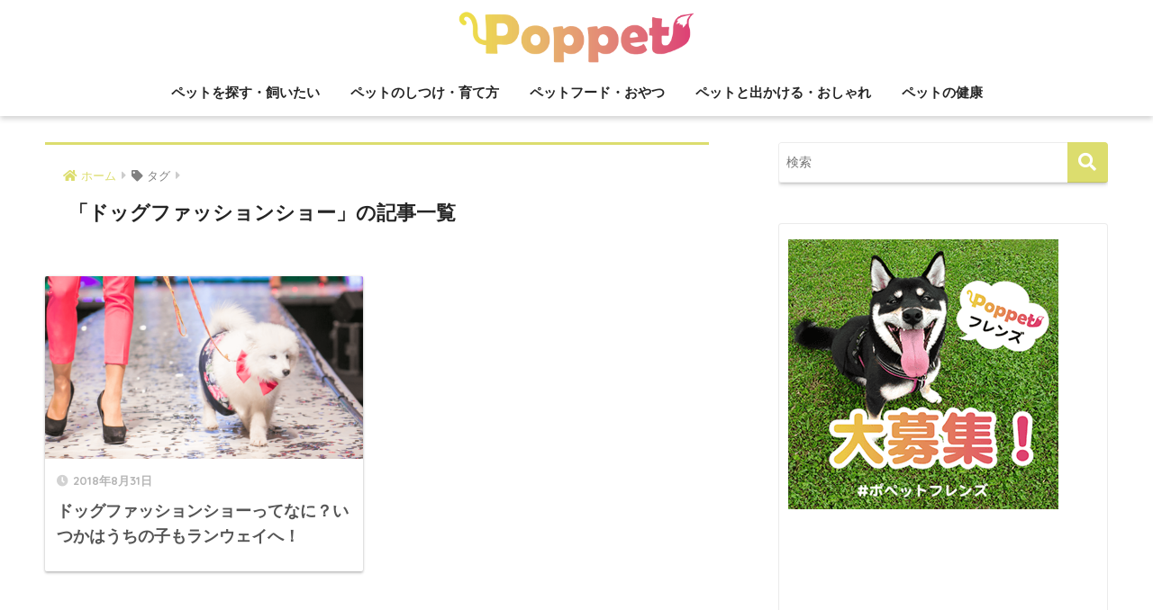

--- FILE ---
content_type: text/html; charset=UTF-8
request_url: https://poppet.fun/keywords/%E3%83%89%E3%83%83%E3%82%B0%E3%83%95%E3%82%A1%E3%83%83%E3%82%B7%E3%83%A7%E3%83%B3%E3%82%B7%E3%83%A7%E3%83%BC
body_size: 13570
content:
<!doctype html>
<html lang="ja">
<head>
  <meta charset="utf-8">
  <meta http-equiv="X-UA-Compatible" content="IE=edge">
  <meta name="HandheldFriendly" content="True">
  <meta name="MobileOptimized" content="320">
  <meta name="viewport" content="width=device-width, initial-scale=1, viewport-fit=cover"/>
  <meta name="msapplication-TileColor" content="#dcdd6e">
  <meta name="theme-color" content="#dcdd6e">
  <link rel="pingback" href="https://poppet.fun/xmlrpc.php">
  <title>「ドッグファッションショー」の記事一覧 | poppet（ポペット）ペット大好き</title>
<meta name='robots' content='max-image-preview:large' />
<link rel='dns-prefetch' href='//ajax.googleapis.com' />
<link rel='dns-prefetch' href='//fonts.googleapis.com' />
<link rel='dns-prefetch' href='//use.fontawesome.com' />
<link rel="alternate" type="application/rss+xml" title="poppet（ポペット）ペット大好き &raquo; フィード" href="https://poppet.fun/feed" />
<link rel="alternate" type="application/rss+xml" title="poppet（ポペット）ペット大好き &raquo; コメントフィード" href="https://poppet.fun/comments/feed" />
<script type="text/javascript">
window._wpemojiSettings = {"baseUrl":"https:\/\/s.w.org\/images\/core\/emoji\/14.0.0\/72x72\/","ext":".png","svgUrl":"https:\/\/s.w.org\/images\/core\/emoji\/14.0.0\/svg\/","svgExt":".svg","source":{"concatemoji":"https:\/\/poppet.fun\/wp-includes\/js\/wp-emoji-release.min.js"}};
/*! This file is auto-generated */
!function(e,a,t){var n,r,o,i=a.createElement("canvas"),p=i.getContext&&i.getContext("2d");function s(e,t){var a=String.fromCharCode,e=(p.clearRect(0,0,i.width,i.height),p.fillText(a.apply(this,e),0,0),i.toDataURL());return p.clearRect(0,0,i.width,i.height),p.fillText(a.apply(this,t),0,0),e===i.toDataURL()}function c(e){var t=a.createElement("script");t.src=e,t.defer=t.type="text/javascript",a.getElementsByTagName("head")[0].appendChild(t)}for(o=Array("flag","emoji"),t.supports={everything:!0,everythingExceptFlag:!0},r=0;r<o.length;r++)t.supports[o[r]]=function(e){if(p&&p.fillText)switch(p.textBaseline="top",p.font="600 32px Arial",e){case"flag":return s([127987,65039,8205,9895,65039],[127987,65039,8203,9895,65039])?!1:!s([55356,56826,55356,56819],[55356,56826,8203,55356,56819])&&!s([55356,57332,56128,56423,56128,56418,56128,56421,56128,56430,56128,56423,56128,56447],[55356,57332,8203,56128,56423,8203,56128,56418,8203,56128,56421,8203,56128,56430,8203,56128,56423,8203,56128,56447]);case"emoji":return!s([129777,127995,8205,129778,127999],[129777,127995,8203,129778,127999])}return!1}(o[r]),t.supports.everything=t.supports.everything&&t.supports[o[r]],"flag"!==o[r]&&(t.supports.everythingExceptFlag=t.supports.everythingExceptFlag&&t.supports[o[r]]);t.supports.everythingExceptFlag=t.supports.everythingExceptFlag&&!t.supports.flag,t.DOMReady=!1,t.readyCallback=function(){t.DOMReady=!0},t.supports.everything||(n=function(){t.readyCallback()},a.addEventListener?(a.addEventListener("DOMContentLoaded",n,!1),e.addEventListener("load",n,!1)):(e.attachEvent("onload",n),a.attachEvent("onreadystatechange",function(){"complete"===a.readyState&&t.readyCallback()})),(e=t.source||{}).concatemoji?c(e.concatemoji):e.wpemoji&&e.twemoji&&(c(e.twemoji),c(e.wpemoji)))}(window,document,window._wpemojiSettings);
</script>
<style type="text/css">
img.wp-smiley,
img.emoji {
	display: inline !important;
	border: none !important;
	box-shadow: none !important;
	height: 1em !important;
	width: 1em !important;
	margin: 0 0.07em !important;
	vertical-align: -0.1em !important;
	background: none !important;
	padding: 0 !important;
}
</style>
	<link rel='stylesheet' id='sng-stylesheet-css' href='https://poppet.fun/wp-content/themes/sango-theme/style.css?ver2_0_5' type='text/css' media='all' />
<link rel='stylesheet' id='sng-option-css' href='https://poppet.fun/wp-content/themes/sango-theme/entry-option.css?ver2_0_5' type='text/css' media='all' />
<link rel='stylesheet' id='sng-googlefonts-css' href='https://fonts.googleapis.com/css?family=Quicksand%3A500%2C700&#038;display=swap' type='text/css' media='all' />
<link rel='stylesheet' id='sng-fontawesome-css' href='https://use.fontawesome.com/releases/v5.11.2/css/all.css' type='text/css' media='all' />
<link rel='stylesheet' id='wp-block-library-css' href='https://poppet.fun/wp-includes/css/dist/block-library/style.min.css' type='text/css' media='all' />
<link rel='stylesheet' id='classic-theme-styles-css' href='https://poppet.fun/wp-includes/css/classic-themes.min.css' type='text/css' media='all' />
<style id='global-styles-inline-css' type='text/css'>
body{--wp--preset--color--black: #000000;--wp--preset--color--cyan-bluish-gray: #abb8c3;--wp--preset--color--white: #ffffff;--wp--preset--color--pale-pink: #f78da7;--wp--preset--color--vivid-red: #cf2e2e;--wp--preset--color--luminous-vivid-orange: #ff6900;--wp--preset--color--luminous-vivid-amber: #fcb900;--wp--preset--color--light-green-cyan: #7bdcb5;--wp--preset--color--vivid-green-cyan: #00d084;--wp--preset--color--pale-cyan-blue: #8ed1fc;--wp--preset--color--vivid-cyan-blue: #0693e3;--wp--preset--color--vivid-purple: #9b51e0;--wp--preset--gradient--vivid-cyan-blue-to-vivid-purple: linear-gradient(135deg,rgba(6,147,227,1) 0%,rgb(155,81,224) 100%);--wp--preset--gradient--light-green-cyan-to-vivid-green-cyan: linear-gradient(135deg,rgb(122,220,180) 0%,rgb(0,208,130) 100%);--wp--preset--gradient--luminous-vivid-amber-to-luminous-vivid-orange: linear-gradient(135deg,rgba(252,185,0,1) 0%,rgba(255,105,0,1) 100%);--wp--preset--gradient--luminous-vivid-orange-to-vivid-red: linear-gradient(135deg,rgba(255,105,0,1) 0%,rgb(207,46,46) 100%);--wp--preset--gradient--very-light-gray-to-cyan-bluish-gray: linear-gradient(135deg,rgb(238,238,238) 0%,rgb(169,184,195) 100%);--wp--preset--gradient--cool-to-warm-spectrum: linear-gradient(135deg,rgb(74,234,220) 0%,rgb(151,120,209) 20%,rgb(207,42,186) 40%,rgb(238,44,130) 60%,rgb(251,105,98) 80%,rgb(254,248,76) 100%);--wp--preset--gradient--blush-light-purple: linear-gradient(135deg,rgb(255,206,236) 0%,rgb(152,150,240) 100%);--wp--preset--gradient--blush-bordeaux: linear-gradient(135deg,rgb(254,205,165) 0%,rgb(254,45,45) 50%,rgb(107,0,62) 100%);--wp--preset--gradient--luminous-dusk: linear-gradient(135deg,rgb(255,203,112) 0%,rgb(199,81,192) 50%,rgb(65,88,208) 100%);--wp--preset--gradient--pale-ocean: linear-gradient(135deg,rgb(255,245,203) 0%,rgb(182,227,212) 50%,rgb(51,167,181) 100%);--wp--preset--gradient--electric-grass: linear-gradient(135deg,rgb(202,248,128) 0%,rgb(113,206,126) 100%);--wp--preset--gradient--midnight: linear-gradient(135deg,rgb(2,3,129) 0%,rgb(40,116,252) 100%);--wp--preset--duotone--dark-grayscale: url('#wp-duotone-dark-grayscale');--wp--preset--duotone--grayscale: url('#wp-duotone-grayscale');--wp--preset--duotone--purple-yellow: url('#wp-duotone-purple-yellow');--wp--preset--duotone--blue-red: url('#wp-duotone-blue-red');--wp--preset--duotone--midnight: url('#wp-duotone-midnight');--wp--preset--duotone--magenta-yellow: url('#wp-duotone-magenta-yellow');--wp--preset--duotone--purple-green: url('#wp-duotone-purple-green');--wp--preset--duotone--blue-orange: url('#wp-duotone-blue-orange');--wp--preset--font-size--small: 13px;--wp--preset--font-size--medium: 20px;--wp--preset--font-size--large: 36px;--wp--preset--font-size--x-large: 42px;--wp--preset--spacing--20: 0.44rem;--wp--preset--spacing--30: 0.67rem;--wp--preset--spacing--40: 1rem;--wp--preset--spacing--50: 1.5rem;--wp--preset--spacing--60: 2.25rem;--wp--preset--spacing--70: 3.38rem;--wp--preset--spacing--80: 5.06rem;}:where(.is-layout-flex){gap: 0.5em;}body .is-layout-flow > .alignleft{float: left;margin-inline-start: 0;margin-inline-end: 2em;}body .is-layout-flow > .alignright{float: right;margin-inline-start: 2em;margin-inline-end: 0;}body .is-layout-flow > .aligncenter{margin-left: auto !important;margin-right: auto !important;}body .is-layout-constrained > .alignleft{float: left;margin-inline-start: 0;margin-inline-end: 2em;}body .is-layout-constrained > .alignright{float: right;margin-inline-start: 2em;margin-inline-end: 0;}body .is-layout-constrained > .aligncenter{margin-left: auto !important;margin-right: auto !important;}body .is-layout-constrained > :where(:not(.alignleft):not(.alignright):not(.alignfull)){max-width: var(--wp--style--global--content-size);margin-left: auto !important;margin-right: auto !important;}body .is-layout-constrained > .alignwide{max-width: var(--wp--style--global--wide-size);}body .is-layout-flex{display: flex;}body .is-layout-flex{flex-wrap: wrap;align-items: center;}body .is-layout-flex > *{margin: 0;}:where(.wp-block-columns.is-layout-flex){gap: 2em;}.has-black-color{color: var(--wp--preset--color--black) !important;}.has-cyan-bluish-gray-color{color: var(--wp--preset--color--cyan-bluish-gray) !important;}.has-white-color{color: var(--wp--preset--color--white) !important;}.has-pale-pink-color{color: var(--wp--preset--color--pale-pink) !important;}.has-vivid-red-color{color: var(--wp--preset--color--vivid-red) !important;}.has-luminous-vivid-orange-color{color: var(--wp--preset--color--luminous-vivid-orange) !important;}.has-luminous-vivid-amber-color{color: var(--wp--preset--color--luminous-vivid-amber) !important;}.has-light-green-cyan-color{color: var(--wp--preset--color--light-green-cyan) !important;}.has-vivid-green-cyan-color{color: var(--wp--preset--color--vivid-green-cyan) !important;}.has-pale-cyan-blue-color{color: var(--wp--preset--color--pale-cyan-blue) !important;}.has-vivid-cyan-blue-color{color: var(--wp--preset--color--vivid-cyan-blue) !important;}.has-vivid-purple-color{color: var(--wp--preset--color--vivid-purple) !important;}.has-black-background-color{background-color: var(--wp--preset--color--black) !important;}.has-cyan-bluish-gray-background-color{background-color: var(--wp--preset--color--cyan-bluish-gray) !important;}.has-white-background-color{background-color: var(--wp--preset--color--white) !important;}.has-pale-pink-background-color{background-color: var(--wp--preset--color--pale-pink) !important;}.has-vivid-red-background-color{background-color: var(--wp--preset--color--vivid-red) !important;}.has-luminous-vivid-orange-background-color{background-color: var(--wp--preset--color--luminous-vivid-orange) !important;}.has-luminous-vivid-amber-background-color{background-color: var(--wp--preset--color--luminous-vivid-amber) !important;}.has-light-green-cyan-background-color{background-color: var(--wp--preset--color--light-green-cyan) !important;}.has-vivid-green-cyan-background-color{background-color: var(--wp--preset--color--vivid-green-cyan) !important;}.has-pale-cyan-blue-background-color{background-color: var(--wp--preset--color--pale-cyan-blue) !important;}.has-vivid-cyan-blue-background-color{background-color: var(--wp--preset--color--vivid-cyan-blue) !important;}.has-vivid-purple-background-color{background-color: var(--wp--preset--color--vivid-purple) !important;}.has-black-border-color{border-color: var(--wp--preset--color--black) !important;}.has-cyan-bluish-gray-border-color{border-color: var(--wp--preset--color--cyan-bluish-gray) !important;}.has-white-border-color{border-color: var(--wp--preset--color--white) !important;}.has-pale-pink-border-color{border-color: var(--wp--preset--color--pale-pink) !important;}.has-vivid-red-border-color{border-color: var(--wp--preset--color--vivid-red) !important;}.has-luminous-vivid-orange-border-color{border-color: var(--wp--preset--color--luminous-vivid-orange) !important;}.has-luminous-vivid-amber-border-color{border-color: var(--wp--preset--color--luminous-vivid-amber) !important;}.has-light-green-cyan-border-color{border-color: var(--wp--preset--color--light-green-cyan) !important;}.has-vivid-green-cyan-border-color{border-color: var(--wp--preset--color--vivid-green-cyan) !important;}.has-pale-cyan-blue-border-color{border-color: var(--wp--preset--color--pale-cyan-blue) !important;}.has-vivid-cyan-blue-border-color{border-color: var(--wp--preset--color--vivid-cyan-blue) !important;}.has-vivid-purple-border-color{border-color: var(--wp--preset--color--vivid-purple) !important;}.has-vivid-cyan-blue-to-vivid-purple-gradient-background{background: var(--wp--preset--gradient--vivid-cyan-blue-to-vivid-purple) !important;}.has-light-green-cyan-to-vivid-green-cyan-gradient-background{background: var(--wp--preset--gradient--light-green-cyan-to-vivid-green-cyan) !important;}.has-luminous-vivid-amber-to-luminous-vivid-orange-gradient-background{background: var(--wp--preset--gradient--luminous-vivid-amber-to-luminous-vivid-orange) !important;}.has-luminous-vivid-orange-to-vivid-red-gradient-background{background: var(--wp--preset--gradient--luminous-vivid-orange-to-vivid-red) !important;}.has-very-light-gray-to-cyan-bluish-gray-gradient-background{background: var(--wp--preset--gradient--very-light-gray-to-cyan-bluish-gray) !important;}.has-cool-to-warm-spectrum-gradient-background{background: var(--wp--preset--gradient--cool-to-warm-spectrum) !important;}.has-blush-light-purple-gradient-background{background: var(--wp--preset--gradient--blush-light-purple) !important;}.has-blush-bordeaux-gradient-background{background: var(--wp--preset--gradient--blush-bordeaux) !important;}.has-luminous-dusk-gradient-background{background: var(--wp--preset--gradient--luminous-dusk) !important;}.has-pale-ocean-gradient-background{background: var(--wp--preset--gradient--pale-ocean) !important;}.has-electric-grass-gradient-background{background: var(--wp--preset--gradient--electric-grass) !important;}.has-midnight-gradient-background{background: var(--wp--preset--gradient--midnight) !important;}.has-small-font-size{font-size: var(--wp--preset--font-size--small) !important;}.has-medium-font-size{font-size: var(--wp--preset--font-size--medium) !important;}.has-large-font-size{font-size: var(--wp--preset--font-size--large) !important;}.has-x-large-font-size{font-size: var(--wp--preset--font-size--x-large) !important;}
.wp-block-navigation a:where(:not(.wp-element-button)){color: inherit;}
:where(.wp-block-columns.is-layout-flex){gap: 2em;}
.wp-block-pullquote{font-size: 1.5em;line-height: 1.6;}
</style>
<link rel='stylesheet' id='contact-form-7-css' href='https://poppet.fun/wp-content/plugins/contact-form-7/includes/css/styles.css' type='text/css' media='all' />
<link rel='stylesheet' id='child-style-css' href='https://poppet.fun/wp-content/themes/sango-theme-child/style.css' type='text/css' media='all' />
<script>if (document.location.protocol != "https:") {document.location = document.URL.replace(/^http:/i, "https:");}</script><script type='text/javascript' src='https://ajax.googleapis.com/ajax/libs/jquery/2.2.4/jquery.min.js' id='jquery-js'></script>
<script type="application/json" id="wpp-json" id='wpp-js-js-before'>
{"sampling_active":0,"sampling_rate":100,"ajax_url":"https:\/\/poppet.fun\/wp-json\/wordpress-popular-posts\/v1\/popular-posts","ID":0,"token":"8c96defffc","lang":0,"debug":0}
</script>
<script type='text/javascript' src='https://poppet.fun/wp-content/plugins/wordpress-popular-posts/assets/js/wpp.min.js' id='wpp-js-js'></script>
<link rel="https://api.w.org/" href="https://poppet.fun/wp-json/" /><link rel="alternate" type="application/json" href="https://poppet.fun/wp-json/wp/v2/tags/925" /><link rel="EditURI" type="application/rsd+xml" title="RSD" href="https://poppet.fun/xmlrpc.php?rsd" />
<meta name="robots" content="noindex,follow" /><meta property="og:title" content="ドッグファッションショー" />
<meta property="og:description" content="" />
<meta property="og:type" content="article" />
<meta property="og:url" content="https://poppet.fun/article/3477" />
<meta property="og:image" content="https://poppet.fun/wp-content/uploads/2018/06/icon_FB-e1528900502985.png" />
<meta name="thumbnail" content="https://poppet.fun/wp-content/uploads/2018/06/icon_FB-e1528900502985.png" />
<meta property="og:site_name" content="poppet（ポペット）ペット大好き" />
<meta name="twitter:card" content="summary_large_image" />
<!-- bingウェブマスターツール -->

<meta name="msvalidate.01" content="507607C1EC7826430F6C22FA58B773CF" />

<!-- アドセンス審査用 -->	<script>
	  (function(i,s,o,g,r,a,m){i['GoogleAnalyticsObject']=r;i[r]=i[r]||function(){
	  (i[r].q=i[r].q||[]).push(arguments)},i[r].l=1*new Date();a=s.createElement(o),
	  m=s.getElementsByTagName(o)[0];a.async=1;a.src=g;m.parentNode.insertBefore(a,m)
	  })(window,document,'script','//www.google-analytics.com/analytics.js','ga');
	  ga('create', 'UA-121543521-1', 'auto');
	  ga('send', 'pageview');
	</script>
	<style type="text/css">.broken_link, a.broken_link {
	text-decoration: line-through;
}</style><style type="text/css" id="custom-background-css">
body.custom-background { background-color: #ffffff; }
</style>
	<link rel="icon" href="https://poppet.fun/wp-content/uploads/2018/06/cropped-favicon-32x32.png" sizes="32x32" />
<link rel="icon" href="https://poppet.fun/wp-content/uploads/2018/06/cropped-favicon-192x192.png" sizes="192x192" />
<link rel="apple-touch-icon" href="https://poppet.fun/wp-content/uploads/2018/06/cropped-favicon-180x180.png" />
<meta name="msapplication-TileImage" content="https://poppet.fun/wp-content/uploads/2018/06/cropped-favicon-270x270.png" />
<style> a{color:#dcdd6e}.main-c, .has-sango-main-color{color:#dcdd6e}.main-bc, .has-sango-main-background-color{background-color:#dcdd6e}.main-bdr, #inner-content .main-bdr{border-color:#dcdd6e}.pastel-c, .has-sango-pastel-color{color:#c8e4ff}.pastel-bc, .has-sango-pastel-background-color, #inner-content .pastel-bc{background-color:#c8e4ff}.accent-c, .has-sango-accent-color{color:#ffb36b}.accent-bc, .has-sango-accent-background-color{background-color:#ffb36b}.header, #footer-menu, .drawer__title{background-color:#ffffff}#logo a{color:#262626}.desktop-nav li a , .mobile-nav li a, #footer-menu a, #drawer__open, .header-search__open, .copyright, .drawer__title{color:#262626}.drawer__title .close span, .drawer__title .close span:before{background:#262626}.desktop-nav li:after{background:#262626}.mobile-nav .current-menu-item{border-bottom-color:#262626}.widgettitle{color:#ffffff;background-color:#dcdd6e}.footer{background-color:#e0e4eb}.footer, .footer a, .footer .widget ul li a{color:#262626}#toc_container .toc_title, .entry-content .ez-toc-title-container, #footer_menu .raised, .pagination a, .pagination span, #reply-title:before, .entry-content blockquote:before, .main-c-before li:before, .main-c-b:before{color:#dcdd6e}#searchsubmit, #toc_container .toc_title:before, .ez-toc-title-container:before, .cat-name, .pre_tag > span, .pagination .current, .post-page-numbers.current, #submit, .withtag_list > span, .main-bc-before li:before{background-color:#dcdd6e}#toc_container, #ez-toc-container, h3, .li-mainbdr ul, .li-mainbdr ol{border-color:#dcdd6e}.search-title i, .acc-bc-before li:before{background:#ffb36b}.li-accentbdr ul, .li-accentbdr ol{border-color:#ffb36b}.pagination a:hover, .li-pastelbc ul, .li-pastelbc ol{background:#c8e4ff}body{font-size:90%}@media only screen and (min-width:481px){body{font-size:90%}}@media only screen and (min-width:1030px){body{font-size:90%}}.totop{background:#c6e222}.header-info a{color:#FFF;background:linear-gradient(95deg, #738bff, #85e3ec)}.fixed-menu ul{background:#FFF}.fixed-menu a{color:#a2a7ab}.fixed-menu .current-menu-item a, .fixed-menu ul li a.active{color:#dded31}.post-tab{background:#FFF}.post-tab > div{color:#a7a7a7}.post-tab > div.tab-active{background:linear-gradient(45deg, #e2f492, #e5b33d)}body{font-family:"Helvetica", "Arial", "Hiragino Kaku Gothic ProN", "Hiragino Sans", YuGothic, "Yu Gothic", "メイリオ", Meiryo, sans-serif;}.dfont{font-family:"Quicksand","Helvetica", "Arial", "Hiragino Kaku Gothic ProN", "Hiragino Sans", YuGothic, "Yu Gothic", "メイリオ", Meiryo, sans-serif;}.post, .sidebar .widget{border:solid 1px rgba(0,0,0,.08)}.sidebar .widget{border-radius:4px;overflow:hidden}.sidebar .widget_search{border:none}.sidebar .widget_search input{border:solid 1px #ececec}.sidelong__article{box-shadow:0 1px 4px rgba(0,0,0,.18)}.archive-header{box-shadow:0 1px 2px rgba(0,0,0,.15)}.body_bc{background-color:ffffff}</style></head>
<body data-rsssl=1 class="archive tag tag-925 custom-background fa5">
  <div id="container">
    <header class="header header--center">
            <div id="inner-header" class="wrap cf">
    <div id="logo" class="header-logo h1 dfont">
    <a href="https://poppet.fun" class="header-logo__link">
              <img src="https://poppet.fun/wp-content/uploads/2018/06/icon_FB-e1528900502985.png" alt="poppet（ポペット）ペット大好き" class="header-logo__img">
                </a>
  </div>
  <div class="header-search">
      <label class="header-search__open" for="header-search-input"><i class="fas fa-search"></i></label>
    <input type="checkbox" class="header-search__input" id="header-search-input" onclick="document.querySelector('.header-search__modal .searchform__input').focus()">
  <label class="header-search__close" for="header-search-input"></label>
  <div class="header-search__modal">
    <form role="search" method="get" id="searchform" class="searchform" action="https://poppet.fun/">
  <div>
    <input type="search" id="s" class="searchform__input" name="s" value="" placeholder="検索" />
    <button type="submit" id="searchsubmit" class="searchform__submit"><i class="fas fa-search"></i></button>
  </div>
</form>  </div>
</div>  <nav class="desktop-nav clearfix"><ul id="menu-%e5%9f%ba%e6%9c%ac%e3%83%a1%e3%83%8b%e3%83%a5%e3%83%bc" class="menu"><li id="menu-item-3842" class="menu-item menu-item-type-taxonomy menu-item-object-category menu-item-3842"><a href="https://poppet.fun/category/matching">ペットを探す・飼いたい</a></li>
<li id="menu-item-20" class="menu-item menu-item-type-taxonomy menu-item-object-category menu-item-20"><a href="https://poppet.fun/category/life">ペットのしつけ・育て方</a></li>
<li id="menu-item-23" class="menu-item menu-item-type-taxonomy menu-item-object-category menu-item-23"><a href="https://poppet.fun/category/food">ペットフード・おやつ</a></li>
<li id="menu-item-19" class="menu-item menu-item-type-taxonomy menu-item-object-category menu-item-19"><a href="https://poppet.fun/category/goout">ペットと出かける・おしゃれ</a></li>
<li id="menu-item-22" class="menu-item menu-item-type-taxonomy menu-item-object-category menu-item-22"><a href="https://poppet.fun/category/health">ペットの健康</a></li>
</ul></nav></div>
    </header>
      <div id="content">
    <div id="inner-content" class="wrap cf">
      <main id="main" class="m-all t-2of3 d-5of7 cf" role="main">
        <div id="archive_header" class="main-bdr author">
	<nav id="breadcrumb" class="breadcrumb"><ul itemscope itemtype="http://schema.org/BreadcrumbList"><li itemprop="itemListElement" itemscope itemtype="http://schema.org/ListItem"><a href="https://poppet.fun" itemprop="item"><span itemprop="name">ホーム</span></a><meta itemprop="position" content="1" /></li><li><i class="fa fa-tag"></i> タグ</li></ul></nav>			<h1>「ドッグファッションショー」の記事一覧</h1>
		</div>

<!-- 独自追加 -->
</!-- 独自追加 -->
    <div class="cardtype cf">
        <article class="cardtype__article">
    <a class="cardtype__link" href="https://poppet.fun/article/3477">
      <p class="cardtype__img">
        <img src="https://poppet.fun/wp-content/uploads/2018/08/shutterstock_661377967-1-520x300.png" alt="ドッグファッションショーってなに？いつかはうちの子もランウェイへ！" >
      </p>
      <div class="cardtype__article-info">
        <time class="pubdate entry-time dfont" itemprop="datePublished" datetime="2018-08-31">2018年8月31日</time>        <h2>ドッグファッションショーってなに？いつかはうちの子もランウェイへ！</h2>
      </div>
    </a>
    </article>
    </div>
      </main>
        <div id="sidebar1" class="sidebar m-all t-1of3 d-2of7 last-col cf" role="complementary">
    <aside class="insidesp">
              <div id="notfix" class="normal-sidebar">
          <div id="search-4" class="widget widget_search"><form role="search" method="get" id="searchform" class="searchform" action="https://poppet.fun/">
  <div>
    <input type="search" id="s" class="searchform__input" name="s" value="" placeholder="検索" />
    <button type="submit" id="searchsubmit" class="searchform__submit"><i class="fas fa-search"></i></button>
  </div>
</form></div><div id="text-2" class="widget widget_text">			<div class="textwidget"><p><a href="https://poppet.fun/poppet-friends" target="_blank" rel="noopener"><img decoding="async" loading="lazy" class="alignnone size-medium wp-image-6262" src="https://poppet.fun/wp-content/uploads/2018/10/eb41d761e9ef8509aa06c9f7873c6c2a.png" alt="ポペットフレンズ" width="300" height="300" /></a></p>
<p><script async src="//pagead2.googlesyndication.com/pagead/js/adsbygoogle.js"></script><br />
<!-- Poppet --><br />
<ins class="adsbygoogle" style="display: block;" data-ad-client="ca-pub-2780541597160319" data-ad-slot="2680450534" data-ad-format="auto"></ins><br />
<script>
(adsbygoogle = window.adsbygoogle || []).push({});
</script></p>
</div>
		</div>
<div id="wpp-2" class="widget popular-posts">
<h4 class="widgettitle dfont has-fa-before">今日の人気ランキング</h4><!-- cached -->
<!-- WordPress Popular Posts -->

<ul class="my-widget show_num">
<li><a href="https://poppet.fun/article/7656"> <figure class="my-widget__img"><img width="160" height="160" src="https://poppet.fun/wp-content/uploads/2018/11/shutterstock_403161805-1-160x160.png" class="wpp-thumbnail wpp_featured attachment-thumb-160 size-thumb-160 wp-post-image" alt="犬 散歩" decoding="async" loading="lazy" srcset="https://poppet.fun/wp-content/uploads/2018/11/shutterstock_403161805-1-160x160.png 160w, https://poppet.fun/wp-content/uploads/2018/11/shutterstock_403161805-1-150x150.png 150w, https://poppet.fun/wp-content/uploads/2018/11/shutterstock_403161805-1-125x125.png 125w" sizes="(max-width: 160px) 100vw, 160px" /></figure><div class="my-widget__text">犬がレンタルできる全国店舗おすすめ19選！一緒に散歩も体験してみよう <span class="dfont views"> </span></div></a></li>
<li><a href="https://poppet.fun/article/3215"> <figure class="my-widget__img"><img width="160" height="160" src="https://poppet.fun/wp-content/uploads/2018/11/dbca2dd7b2a75c1cd8f9f09088b42f94-160x160.jpg" class="wpp-thumbnail wpp_featured attachment-thumb-160 size-thumb-160 wp-post-image" alt="鳴かないペットがいるって本当？おすすめの鳴かないペット9種" decoding="async" loading="lazy" srcset="https://poppet.fun/wp-content/uploads/2018/11/dbca2dd7b2a75c1cd8f9f09088b42f94-160x160.jpg 160w, https://poppet.fun/wp-content/uploads/2018/11/dbca2dd7b2a75c1cd8f9f09088b42f94-150x150.jpg 150w, https://poppet.fun/wp-content/uploads/2018/11/dbca2dd7b2a75c1cd8f9f09088b42f94-125x125.jpg 125w" sizes="(max-width: 160px) 100vw, 160px" /></figure><div class="my-widget__text">鳴かないペットがいるって本当？アパートでも飼えるなつくおすすめの動物9選！ <span class="dfont views"> </span></div></a></li>
<li><a href="https://poppet.fun/article/6051"> <figure class="my-widget__img"><img width="160" height="160" src="https://poppet.fun/wp-content/uploads/2018/10/shutterstock_667274206-1-160x160.png" class="wpp-thumbnail wpp_featured attachment-thumb-160 size-thumb-160 wp-post-image" alt="大型ペットショップならいろんなグッズが揃う！エリアごとにチェックしてみよう！" decoding="async" loading="lazy" srcset="https://poppet.fun/wp-content/uploads/2018/10/shutterstock_667274206-1-160x160.png 160w, https://poppet.fun/wp-content/uploads/2018/10/shutterstock_667274206-1-150x150.png 150w, https://poppet.fun/wp-content/uploads/2018/10/shutterstock_667274206-1-125x125.png 125w" sizes="(max-width: 160px) 100vw, 160px" /></figure><div class="my-widget__text">大型ペットショップ20選！全国各地のお店をエリアごとにチェックしてみよう <span class="dfont views"> </span></div></a></li>
<li><a href="https://poppet.fun/article/8713"> <figure class="my-widget__img"><img width="160" height="160" src="https://poppet.fun/wp-content/uploads/2018/12/cooper__riley.cockapoo8713-160x160.jpg" class="wpp-thumbnail wpp_featured attachment-thumb-160 size-thumb-160 wp-post-image" alt="ペット 公園" decoding="async" loading="lazy" srcset="https://poppet.fun/wp-content/uploads/2018/12/cooper__riley.cockapoo8713-160x160.jpg 160w, https://poppet.fun/wp-content/uploads/2018/12/cooper__riley.cockapoo8713-150x150.jpg 150w, https://poppet.fun/wp-content/uploads/2018/12/cooper__riley.cockapoo8713-125x125.jpg 125w" sizes="(max-width: 160px) 100vw, 160px" /></figure><div class="my-widget__text">ペットと行ける公園関西エリア28選！一日中遊べる場所を探そう！ <span class="dfont views"> </span></div></a></li>
<li><a href="https://poppet.fun/article/318"> <figure class="my-widget__img"><img width="160" height="160" src="https://poppet.fun/wp-content/uploads/2018/06/F_05-3-1-160x160.png" class="wpp-thumbnail wpp_featured attachment-thumb-160 size-thumb-160 wp-post-image" alt="" decoding="async" loading="lazy" srcset="https://poppet.fun/wp-content/uploads/2018/06/F_05-3-1-160x160.png 160w, https://poppet.fun/wp-content/uploads/2018/06/F_05-3-1-150x150.png 150w, https://poppet.fun/wp-content/uploads/2018/06/F_05-3-1-125x125.png 125w" sizes="(max-width: 160px) 100vw, 160px" /></figure><div class="my-widget__text">犬のヨーグルトおすすめ商品31選！健康効果が期待できるからって毎日食べても大丈夫？ <span class="dfont views"> </span></div></a></li>
<li><a href="https://poppet.fun/article/1063"> <figure class="my-widget__img"><img width="160" height="160" src="https://poppet.fun/wp-content/uploads/2018/07/shutterstock_229206310-160x160.png" class="wpp-thumbnail wpp_featured attachment-thumb-160 size-thumb-160 wp-post-image" alt="可愛い愛犬にケーキをあげよう！東京にある犬用ケーキ販売店5選" decoding="async" loading="lazy" srcset="https://poppet.fun/wp-content/uploads/2018/07/shutterstock_229206310-160x160.png 160w, https://poppet.fun/wp-content/uploads/2018/07/shutterstock_229206310-150x150.png 150w, https://poppet.fun/wp-content/uploads/2018/07/shutterstock_229206310-125x125.png 125w" sizes="(max-width: 160px) 100vw, 160px" /></figure><div class="my-widget__text">東京にある犬用ケーキ販売店5選！可愛い愛犬の誕生日や記念日に最適な駅近店舗などをご紹介 <span class="dfont views"> </span></div></a></li>
<li><a href="https://poppet.fun/article/6445"> <figure class="my-widget__img"><img width="160" height="160" src="https://poppet.fun/wp-content/uploads/2018/10/F_57-2-1-160x160.png" class="wpp-thumbnail wpp_featured attachment-thumb-160 size-thumb-160 wp-post-image" alt="犬　擦り傷　痛い" decoding="async" loading="lazy" srcset="https://poppet.fun/wp-content/uploads/2018/10/F_57-2-1-160x160.png 160w, https://poppet.fun/wp-content/uploads/2018/10/F_57-2-1-150x150.png 150w, https://poppet.fun/wp-content/uploads/2018/10/F_57-2-1-125x125.png 125w" sizes="(max-width: 160px) 100vw, 160px" /></figure><div class="my-widget__text">犬の擦り傷におすすめの薬3選！傷口を舐める理由と正しい消毒処置法 <span class="dfont views"> </span></div></a></li>
<li><a href="https://poppet.fun/article/345"> <figure class="my-widget__img"><img width="160" height="160" src="https://poppet.fun/wp-content/uploads/2018/06/L_03-1-1-160x160.png" class="wpp-thumbnail wpp_featured attachment-thumb-160 size-thumb-160 wp-post-image" alt="東京都内でおすすめの人気ペットホテル14選！安いホテルもご紹介！" decoding="async" loading="lazy" srcset="https://poppet.fun/wp-content/uploads/2018/06/L_03-1-1-160x160.png 160w, https://poppet.fun/wp-content/uploads/2018/06/L_03-1-1-150x150.png 150w, https://poppet.fun/wp-content/uploads/2018/06/L_03-1-1-125x125.png 125w" sizes="(max-width: 160px) 100vw, 160px" /></figure><div class="my-widget__text">東京都内でおすすめの人気ペットホテル14選！リーズナブルなホテルもご紹介 <span class="dfont views"> </span></div></a></li>
<li><a href="https://poppet.fun/article/8952"> <figure class="my-widget__img"><img width="160" height="160" src="https://poppet.fun/wp-content/uploads/2018/12/H_87-11-160x160.jpg" class="wpp-thumbnail wpp_featured attachment-thumb-160 size-thumb-160 wp-post-image" alt="ペット　公園　埼玉" decoding="async" loading="lazy" srcset="https://poppet.fun/wp-content/uploads/2018/12/H_87-11-160x160.jpg 160w, https://poppet.fun/wp-content/uploads/2018/12/H_87-11-150x150.jpg 150w, https://poppet.fun/wp-content/uploads/2018/12/H_87-11-125x125.jpg 125w" sizes="(max-width: 160px) 100vw, 160px" /></figure><div class="my-widget__text">埼玉にあるペット連れOKの公園10選！ゆったりと散歩しながら満喫しよう <span class="dfont views"> </span></div></a></li>
<li><a href="https://poppet.fun/article/4083"> <figure class="my-widget__img"><img width="160" height="160" src="https://poppet.fun/wp-content/uploads/2018/09/shutterstock_401587411-1-160x160.png" class="wpp-thumbnail wpp_featured attachment-thumb-160 size-thumb-160 wp-post-image" alt="犬用ケーキはどこで買えるの？大阪にある販売店を紹介！" decoding="async" loading="lazy" srcset="https://poppet.fun/wp-content/uploads/2018/09/shutterstock_401587411-1-160x160.png 160w, https://poppet.fun/wp-content/uploads/2018/09/shutterstock_401587411-1-150x150.png 150w, https://poppet.fun/wp-content/uploads/2018/09/shutterstock_401587411-1-125x125.png 125w" sizes="(max-width: 160px) 100vw, 160px" /></figure><div class="my-widget__text">大阪にある犬用ケーキ販売店7選！ペットと一緒に思い出に残る記念日にしよう <span class="dfont views"> </span></div></a></li>

</ul>

</div>
<div id="tag_cloud-2" class="widget widget_tag_cloud"><h4 class="widgettitle dfont has-fa-before">人気のキーワード</h4><div class="tagcloud"><a href="https://poppet.fun/keywords/cure-lab" class="tag-cloud-link tag-link-1745 tag-link-position-1" style="font-size: 8pt;" aria-label="Cure Lab (1個の項目)">Cure Lab<span class="tag-link-count"> (1)</span></a>
<a href="https://poppet.fun/keywords/%e3%81%ac%e3%81%84%e3%81%90%e3%82%8b%e3%81%bf" class="tag-cloud-link tag-link-1827 tag-link-position-2" style="font-size: 8pt;" aria-label="ぬいぐるみ (1個の項目)">ぬいぐるみ<span class="tag-link-count"> (1)</span></a>
<a href="https://poppet.fun/keywords/%e3%82%a2%e3%83%8b%e3%82%b3%e3%83%a0%e6%90%8d%e4%bf%9d" class="tag-cloud-link tag-link-1860 tag-link-position-3" style="font-size: 8pt;" aria-label="アニコム損保 (1個の項目)">アニコム損保<span class="tag-link-count"> (1)</span></a>
<a href="https://poppet.fun/keywords/%e3%82%b5%e3%83%8b%e3%82%bf%e3%83%aa%e3%83%bc%e3%83%91%e3%83%b3%e3%83%84" class="tag-cloud-link tag-link-1972 tag-link-position-4" style="font-size: 8pt;" aria-label="サニタリーパンツ (1個の項目)">サニタリーパンツ<span class="tag-link-count"> (1)</span></a>
<a href="https://poppet.fun/keywords/%e3%82%b7%e3%83%9e%e3%83%aa%e3%82%b9%e3%81%ae%e7%89%b9%e5%be%b4" class="tag-cloud-link tag-link-1940 tag-link-position-5" style="font-size: 8pt;" aria-label="シマリスの特徴 (1個の項目)">シマリスの特徴<span class="tag-link-count"> (1)</span></a>
<a href="https://poppet.fun/keywords/%e3%82%b9%e3%82%b1%e3%83%bc%e3%83%a9%e3%83%bc" class="tag-cloud-link tag-link-2004 tag-link-position-6" style="font-size: 8pt;" aria-label="スケーラー (1個の項目)">スケーラー<span class="tag-link-count"> (1)</span></a>
<a href="https://poppet.fun/keywords/%e3%83%81%e3%83%a3%e3%82%a4%e3%83%8b%e3%83%bc%e3%82%ba%e3%82%af%e3%83%ac%e3%82%b9%e3%83%86%e3%83%83%e3%83%89" class="tag-cloud-link tag-link-1892 tag-link-position-7" style="font-size: 8pt;" aria-label="チャイニーズクレステッド (1個の項目)">チャイニーズクレステッド<span class="tag-link-count"> (1)</span></a>
<a href="https://poppet.fun/keywords/%e3%83%9a%e3%83%83%e3%83%88%e7%94%a8%e3%82%ab%e3%83%bc%e3%83%9a%e3%83%83%e3%83%88" class="tag-cloud-link tag-link-1908 tag-link-position-8" style="font-size: 22pt;" aria-label="ペット用カーペット (2個の項目)">ペット用カーペット<span class="tag-link-count"> (2)</span></a>
<a href="https://poppet.fun/keywords/%e3%83%a6%e3%83%aa" class="tag-cloud-link tag-link-2024 tag-link-position-9" style="font-size: 8pt;" aria-label="ユリ (1個の項目)">ユリ<span class="tag-link-count"> (1)</span></a>
<a href="https://poppet.fun/keywords/%e4%ba%ac%e9%83%bd%e3%81%ae%e7%b5%90%e5%a9%9a%e5%bc%8f%e5%a0%b4" class="tag-cloud-link tag-link-1924 tag-link-position-10" style="font-size: 8pt;" aria-label="京都の結婚式場 (1個の項目)">京都の結婚式場<span class="tag-link-count"> (1)</span></a>
<a href="https://poppet.fun/keywords/%e5%85%a5%e6%b5%b4%e9%a0%bb%e5%ba%a6" class="tag-cloud-link tag-link-1795 tag-link-position-11" style="font-size: 8pt;" aria-label="入浴頻度 (1個の項目)">入浴頻度<span class="tag-link-count"> (1)</span></a>
<a href="https://poppet.fun/keywords/%e5%8c%97%e9%99%b8%e7%94%b2%e4%bf%a1%e8%b6%8a" class="tag-cloud-link tag-link-1876 tag-link-position-12" style="font-size: 8pt;" aria-label="北陸甲信越 (1個の項目)">北陸甲信越<span class="tag-link-count"> (1)</span></a>
<a href="https://poppet.fun/keywords/%e5%af%be%e5%87%a6%e6%96%b9%e6%b3%95" class="tag-cloud-link tag-link-1811 tag-link-position-13" style="font-size: 8pt;" aria-label="対処方法 (1個の項目)">対処方法<span class="tag-link-count"> (1)</span></a>
<a href="https://poppet.fun/keywords/%e6%89%8b%e4%bd%9c%e3%82%8a%e3%81%94%e3%81%af%e3%82%93" class="tag-cloud-link tag-link-1956 tag-link-position-14" style="font-size: 8pt;" aria-label="手作りごはん (1個の項目)">手作りごはん<span class="tag-link-count"> (1)</span></a>
<a href="https://poppet.fun/keywords/%e6%8d%95%e7%8d%b2%e6%a9%9f" class="tag-cloud-link tag-link-1779 tag-link-position-15" style="font-size: 8pt;" aria-label="捕獲機 (1個の項目)">捕獲機<span class="tag-link-count"> (1)</span></a>
<a href="https://poppet.fun/keywords/%e6%b6%88%e8%87%ad" class="tag-cloud-link tag-link-1844 tag-link-position-16" style="font-size: 8pt;" aria-label="消臭 (1個の項目)">消臭<span class="tag-link-count"> (1)</span></a>
<a href="https://poppet.fun/keywords/%e6%b8%a9%e5%ba%a6%e8%aa%bf%e6%95%b4" class="tag-cloud-link tag-link-1728 tag-link-position-17" style="font-size: 8pt;" aria-label="温度調整 (1個の項目)">温度調整<span class="tag-link-count"> (1)</span></a>
<a href="https://poppet.fun/keywords/%e7%8a%ac%e3%81%ae%e3%82%b0%e3%83%ab%e3%83%bc%e3%83%9f%e3%83%b3%e3%82%b0" class="tag-cloud-link tag-link-1988 tag-link-position-18" style="font-size: 8pt;" aria-label="犬のグルーミング (1個の項目)">犬のグルーミング<span class="tag-link-count"> (1)</span></a>
<a href="https://poppet.fun/keywords/%e7%8a%ac%e3%81%ae%e3%83%89%e3%83%ac%e3%82%b9" class="tag-cloud-link tag-link-2041 tag-link-position-19" style="font-size: 22pt;" aria-label="犬のドレス (2個の項目)">犬のドレス<span class="tag-link-count"> (2)</span></a>
<a href="https://poppet.fun/keywords/%e9%bc%bb%e3%81%ae%e4%bf%9d%e6%b9%bf" class="tag-cloud-link tag-link-1763 tag-link-position-20" style="font-size: 8pt;" aria-label="鼻の保湿 (1個の項目)">鼻の保湿<span class="tag-link-count"> (1)</span></a></div>
</div><div id="categories-5" class="widget widget_categories"><h4 class="widgettitle dfont has-fa-before">カテゴリー</h4>
			<ul>
					<li class="cat-item cat-item-1019"><a href="https://poppet.fun/category/matching">ペットを探す・飼いたい <span class="entry-count dfont">94</span></a>
<ul class='children'>
	<li class="cat-item cat-item-1253"><a href="https://poppet.fun/category/matching/dog-type">犬の種類 <span class="entry-count dfont">16</span></a>
</li>
	<li class="cat-item cat-item-1254"><a href="https://poppet.fun/category/matching/cat-type">猫の種類 <span class="entry-count dfont">18</span></a>
</li>
	<li class="cat-item cat-item-1255"><a href="https://poppet.fun/category/matching/lifespan">ペットの寿命 <span class="entry-count dfont">5</span></a>
</li>
	<li class="cat-item cat-item-1256"><a href="https://poppet.fun/category/matching/dog-personality">犬の性格 <span class="entry-count dfont">13</span></a>
</li>
	<li class="cat-item cat-item-1257"><a href="https://poppet.fun/category/matching/cat-personality">猫の性格 <span class="entry-count dfont">13</span></a>
</li>
	<li class="cat-item cat-item-1258"><a href="https://poppet.fun/category/matching/foster-parents">ペットの保護施設・里親 <span class="entry-count dfont">8</span></a>
</li>
	<li class="cat-item cat-item-1259"><a href="https://poppet.fun/category/matching/pet-shop">ペットショップ <span class="entry-count dfont">3</span></a>
</li>
	<li class="cat-item cat-item-1260"><a href="https://poppet.fun/category/matching/pet-spot">おすすめのペットスポット <span class="entry-count dfont">3</span></a>
</li>
	<li class="cat-item cat-item-1328"><a href="https://poppet.fun/category/matching/pet-type">ペットの種類 <span class="entry-count dfont">8</span></a>
</li>
	<li class="cat-item cat-item-1329"><a href="https://poppet.fun/category/matching/pet-personality">ペットの相性 <span class="entry-count dfont">7</span></a>
</li>
</ul>
</li>
	<li class="cat-item cat-item-3"><a href="https://poppet.fun/category/life">ペットのしつけ・育て方 <span class="entry-count dfont">162</span></a>
<ul class='children'>
	<li class="cat-item cat-item-1261"><a href="https://poppet.fun/category/life/dog-raise">犬の育て方 <span class="entry-count dfont">7</span></a>
</li>
	<li class="cat-item cat-item-1262"><a href="https://poppet.fun/category/life/cat-raise">猫の育て方 <span class="entry-count dfont">13</span></a>
</li>
	<li class="cat-item cat-item-1263"><a href="https://poppet.fun/category/life/dog-training">犬のしつけ・トレーニング <span class="entry-count dfont">13</span></a>
</li>
	<li class="cat-item cat-item-1264"><a href="https://poppet.fun/category/life/cat-training">猫のしつけ・トレーニング <span class="entry-count dfont">8</span></a>
</li>
	<li class="cat-item cat-item-1266"><a href="https://poppet.fun/category/life/dog-toy">犬のおもちゃ <span class="entry-count dfont">4</span></a>
</li>
	<li class="cat-item cat-item-1267"><a href="https://poppet.fun/category/life/cat-toy">猫のおもちゃ <span class="entry-count dfont">5</span></a>
</li>
	<li class="cat-item cat-item-1268"><a href="https://poppet.fun/category/life/dog-care">犬のお手入れ <span class="entry-count dfont">14</span></a>
</li>
	<li class="cat-item cat-item-1269"><a href="https://poppet.fun/category/life/cat-care">猫のお手入れ <span class="entry-count dfont">11</span></a>
</li>
	<li class="cat-item cat-item-1330"><a href="https://poppet.fun/category/life/pet-knowledge">ペットと暮らしの雑学 <span class="entry-count dfont">37</span></a>
</li>
	<li class="cat-item cat-item-1331"><a href="https://poppet.fun/category/life/dog-feeling">犬の気持ち・行動 <span class="entry-count dfont">9</span></a>
</li>
	<li class="cat-item cat-item-1332"><a href="https://poppet.fun/category/life/cat-feeling">猫の気持ち・行動 <span class="entry-count dfont">16</span></a>
</li>
	<li class="cat-item cat-item-1333"><a href="https://poppet.fun/category/life/pet-raise">ペットの育て方 <span class="entry-count dfont">10</span></a>
</li>
	<li class="cat-item cat-item-1334"><a href="https://poppet.fun/category/life/pet-care">ペットのお手入れ <span class="entry-count dfont">5</span></a>
</li>
</ul>
</li>
	<li class="cat-item cat-item-6"><a href="https://poppet.fun/category/food">ペットフード・おやつ <span class="entry-count dfont">88</span></a>
<ul class='children'>
	<li class="cat-item cat-item-1290"><a href="https://poppet.fun/category/food/dog-food">ドッグフード・犬のおやつ <span class="entry-count dfont">29</span></a>
</li>
	<li class="cat-item cat-item-1291"><a href="https://poppet.fun/category/food/cat-food">キャットフード・猫のおやつ <span class="entry-count dfont">17</span></a>
</li>
	<li class="cat-item cat-item-1294"><a href="https://poppet.fun/category/food/dog-eat">犬の食べ物 <span class="entry-count dfont">27</span></a>
</li>
	<li class="cat-item cat-item-1295"><a href="https://poppet.fun/category/food/cat-eat">猫の食べ物 <span class="entry-count dfont">13</span></a>
</li>
	<li class="cat-item cat-item-1340"><a href="https://poppet.fun/category/food/pet-food">ペットフード・ペットのおやつ <span class="entry-count dfont">1</span></a>
</li>
</ul>
</li>
	<li class="cat-item cat-item-4"><a href="https://poppet.fun/category/goout">ペットと出かける・おしゃれ <span class="entry-count dfont">110</span></a>
<ul class='children'>
	<li class="cat-item cat-item-1607"><a href="https://poppet.fun/category/goout/pet-wedding">ペットと一緒に結婚式 <span class="entry-count dfont">8</span></a>
</li>
	<li class="cat-item cat-item-1270"><a href="https://poppet.fun/category/goout/pet-tips">ペットのお出かけ豆知識 <span class="entry-count dfont">15</span></a>
</li>
	<li class="cat-item cat-item-1273"><a href="https://poppet.fun/category/goout/seasonal-event">ペットのシーズナルイベント <span class="entry-count dfont">6</span></a>
</li>
	<li class="cat-item cat-item-1274"><a href="https://poppet.fun/category/goout/pet-hotel">ペットホテル <span class="entry-count dfont">10</span></a>
</li>
	<li class="cat-item cat-item-1275"><a href="https://poppet.fun/category/goout/dog-cafe">ドッグカフェ <span class="entry-count dfont">4</span></a>
</li>
	<li class="cat-item cat-item-1276"><a href="https://poppet.fun/category/goout/cat-cafe">猫カフェ <span class="entry-count dfont">11</span></a>
</li>
	<li class="cat-item cat-item-1277"><a href="https://poppet.fun/category/goout/trimming-salon">トリミングサロン <span class="entry-count dfont">2</span></a>
</li>
	<li class="cat-item cat-item-1278"><a href="https://poppet.fun/category/goout/dog-run">ドッグラン <span class="entry-count dfont">3</span></a>
</li>
	<li class="cat-item cat-item-1279"><a href="https://poppet.fun/category/goout/dog-garden">ドッグガーデン <span class="entry-count dfont">1</span></a>
</li>
	<li class="cat-item cat-item-1280"><a href="https://poppet.fun/category/goout/pet-park">ペットと行ける公園 <span class="entry-count dfont">9</span></a>
</li>
	<li class="cat-item cat-item-1281"><a href="https://poppet.fun/category/goout/hot-spring">ペットと行ける温泉 <span class="entry-count dfont">1</span></a>
</li>
	<li class="cat-item cat-item-1282"><a href="https://poppet.fun/category/goout/pet-stay">ペットと泊まれるホテル・宿 <span class="entry-count dfont">5</span></a>
</li>
	<li class="cat-item cat-item-1283"><a href="https://poppet.fun/category/goout/pet-outing">ペットと行けるお出かけスポット <span class="entry-count dfont">11</span></a>
</li>
	<li class="cat-item cat-item-1335"><a href="https://poppet.fun/category/goout/dog-goods">犬のお出かけグッズ <span class="entry-count dfont">6</span></a>
</li>
	<li class="cat-item cat-item-1336"><a href="https://poppet.fun/category/goout/cat-goods">猫のお出かけグッズ <span class="entry-count dfont">4</span></a>
</li>
	<li class="cat-item cat-item-1337"><a href="https://poppet.fun/category/goout/dog-fashion">犬のファッション <span class="entry-count dfont">9</span></a>
</li>
	<li class="cat-item cat-item-1338"><a href="https://poppet.fun/category/goout/cat-fashion">猫のファッション <span class="entry-count dfont">5</span></a>
</li>
</ul>
</li>
	<li class="cat-item cat-item-5"><a href="https://poppet.fun/category/health">ペットの健康 <span class="entry-count dfont">59</span></a>
<ul class='children'>
	<li class="cat-item cat-item-1284"><a href="https://poppet.fun/category/health/dog-sick">犬の病気 <span class="entry-count dfont">22</span></a>
</li>
	<li class="cat-item cat-item-1285"><a href="https://poppet.fun/category/health/cat-sick">猫の病気 <span class="entry-count dfont">15</span></a>
</li>
	<li class="cat-item cat-item-1286"><a href="https://poppet.fun/category/health/dog-injury">犬のケガ <span class="entry-count dfont">7</span></a>
</li>
	<li class="cat-item cat-item-1287"><a href="https://poppet.fun/category/health/cat-injury">猫のケガ <span class="entry-count dfont">2</span></a>
</li>
	<li class="cat-item cat-item-1288"><a href="https://poppet.fun/category/health/pet-insurance">ペット保険 <span class="entry-count dfont">2</span></a>
</li>
	<li class="cat-item cat-item-1289"><a href="https://poppet.fun/category/health/animal-hospital">動物病院 <span class="entry-count dfont">9</span></a>
</li>
	<li class="cat-item cat-item-1339"><a href="https://poppet.fun/category/health/pet-sick">ペットの病気 <span class="entry-count dfont">2</span></a>
</li>
</ul>
</li>
			</ul>

			</div><div id="text-9" class="widget widget_text">			<div class="textwidget"><p><script async src="//pagead2.googlesyndication.com/pagead/js/adsbygoogle.js"></script><br />
<ins class="adsbygoogle" style="display: block; text-align: center;" data-ad-layout="in-article" data-ad-format="fluid" data-ad-client="ca-pub-2780541597160319" data-ad-slot="6321654595"></ins><br />
<script>
     (adsbygoogle = window.adsbygoogle || []).push({});
</script></p>
</div>
		</div>        </div>
                </aside>
  </div>
    </div>
  </div>
      <footer class="footer">
                  <div id="inner-footer" class="inner-footer wrap cf">
            <div class="fblock first">
              <div class="ft_widget widget widget_recent_entries"><h4 class="ft_title">最新の記事</h4>    <ul class="my-widget">
          <li>
        <a href="https://poppet.fun/article/8865">
                      <figure class="my-widget__img">
              <img width="160" height="160" src="https://poppet.fun/wp-content/uploads/2018/12/shutterstock_749938276-1-160x160.jpg" >
            </figure>
                    <div class="my-widget__text">チワワの性格が悪いって噂は本当？毛色による特徴やしつけについても解説          </div>
        </a>
      </li>
          <li>
        <a href="https://poppet.fun/article/8422">
                      <figure class="my-widget__img">
              <img width="160" height="160" src="https://poppet.fun/wp-content/uploads/2018/11/L_141-4-160x160.png" >
            </figure>
                    <div class="my-widget__text">ノルウェージャンフォレストキャットの性格に隠された秘密とは？運動神経抜群の森の妖精について          </div>
        </a>
      </li>
          <li>
        <a href="https://poppet.fun/article/10258">
                      <figure class="my-widget__img">
              <img width="160" height="160" src="https://poppet.fun/wp-content/uploads/2019/02/9495939eb6121810f3694c76d7b4d15d-160x160.jpg" >
            </figure>
                    <div class="my-widget__text">猫の寿命は15歳！？それぞれの特徴と長生きさせるためのコツ4つ          </div>
        </a>
      </li>
        </ul>
    </div>                </div>
            <div class="fblock">
                <div class="widget my_popular_posts">
    <h4 class="ft_title">おすすめの記事</h4>    <ul class="my-widget ">
          <li>
                <a href="https://poppet.fun/article/6051">
                      <figure class="my-widget__img">
              <img width="160" height="160" src="https://poppet.fun/wp-content/uploads/2018/10/shutterstock_667274206-1-160x160.png" >
            </figure>
                    <div class="my-widget__text">
            大型ペットショップ20選！全国各地のお店をエリアごとにチェックしてみよう                      </div>
        </a>
      </li>
            <li>
                <a href="https://poppet.fun/article/7656">
                      <figure class="my-widget__img">
              <img width="160" height="160" src="https://poppet.fun/wp-content/uploads/2018/11/shutterstock_403161805-1-160x160.png" >
            </figure>
                    <div class="my-widget__text">
            犬がレンタルできる全国店舗おすすめ19選！一緒に散歩も体験してみよう                      </div>
        </a>
      </li>
            <li>
                <a href="https://poppet.fun/article/318">
                      <figure class="my-widget__img">
              <img width="160" height="160" src="https://poppet.fun/wp-content/uploads/2018/06/F_05-3-1-160x160.png" >
            </figure>
                    <div class="my-widget__text">
            犬のヨーグルトおすすめ商品31選！健康効果が期待できるからって毎日食べても大丈夫？                      </div>
        </a>
      </li>
                </ul>
  </div>
              </div>
            <div class="fblock last">
              <div class="ft_widget widget widget_text">			<div class="textwidget"><p><a href="https://www.instagram.com/poppet.fun/" target="_blank" rel="noopener"><img decoding="async" loading="lazy" class="alignnone size-medium wp-image-6262" src="https://poppet.fun/wp-content/uploads/2018/10/eb41d761e9ef8509aa06c9f7873c6c2a.png" alt="ポペットフレンズ" width="300" height="300" /></a></p>
</div>
		</div>            </div>
          </div>
                <div id="footer-menu">
          <div>
            <a class="footer-menu__btn dfont" href="https://poppet.fun/"><i class="fas fa-home"></i> HOME</a>
          </div>
          <nav>
            <div class="footer-links cf"><ul id="menu-%e3%83%95%e3%83%83%e3%82%bf%e3%83%a1%e3%83%8b%e3%83%a5%e3%83%bc" class="nav footer-nav cf"><li id="menu-item-3688" class="menu-item menu-item-type-post_type menu-item-object-page menu-item-3688"><a href="https://poppet.fun/about">poppet（ポペット）について</a></li>
<li id="menu-item-39" class="menu-item menu-item-type-post_type menu-item-object-page menu-item-39"><a href="https://poppet.fun/company">運営会社</a></li>
<li id="menu-item-38" class="menu-item menu-item-type-post_type menu-item-object-page menu-item-38"><a href="https://poppet.fun/policy">プライバシーポリシー</a></li>
<li id="menu-item-6269" class="menu-item menu-item-type-post_type menu-item-object-page menu-item-6269"><a href="https://poppet.fun/mediapolicy">メディア運営ポリシー</a></li>
<li id="menu-item-37" class="menu-item menu-item-type-post_type menu-item-object-page menu-item-37"><a href="https://poppet.fun/inquiry">お問い合せ</a></li>
</ul></div>                      </nav>
          <p class="copyright dfont">
            &copy; 2026            poppet（ポペット）ペット大好き            All rights reserved.
          </p>
        </div>
      </footer>
    </div>
    <script type='text/javascript' id='contact-form-7-js-extra'>
/* <![CDATA[ */
var wpcf7 = {"apiSettings":{"root":"https:\/\/poppet.fun\/wp-json\/contact-form-7\/v1","namespace":"contact-form-7\/v1"}};
/* ]]> */
</script>
<script type='text/javascript' src='https://poppet.fun/wp-content/plugins/contact-form-7/includes/js/scripts.js' id='contact-form-7-js'></script>
<script type='text/javascript' id='toc-front-js-extra'>
/* <![CDATA[ */
var tocplus = {"smooth_scroll":"1"};
/* ]]> */
</script>
<script type='text/javascript' src='https://poppet.fun/wp-content/plugins/table-of-contents-plus/front.min.js' id='toc-front-js'></script>
          </body>
</html>


--- FILE ---
content_type: text/html; charset=utf-8
request_url: https://www.google.com/recaptcha/api2/aframe
body_size: 269
content:
<!DOCTYPE HTML><html><head><meta http-equiv="content-type" content="text/html; charset=UTF-8"></head><body><script nonce="ApCQ-Y-71S4pXAjIJj9JSw">/** Anti-fraud and anti-abuse applications only. See google.com/recaptcha */ try{var clients={'sodar':'https://pagead2.googlesyndication.com/pagead/sodar?'};window.addEventListener("message",function(a){try{if(a.source===window.parent){var b=JSON.parse(a.data);var c=clients[b['id']];if(c){var d=document.createElement('img');d.src=c+b['params']+'&rc='+(localStorage.getItem("rc::a")?sessionStorage.getItem("rc::b"):"");window.document.body.appendChild(d);sessionStorage.setItem("rc::e",parseInt(sessionStorage.getItem("rc::e")||0)+1);localStorage.setItem("rc::h",'1768807534057');}}}catch(b){}});window.parent.postMessage("_grecaptcha_ready", "*");}catch(b){}</script></body></html>